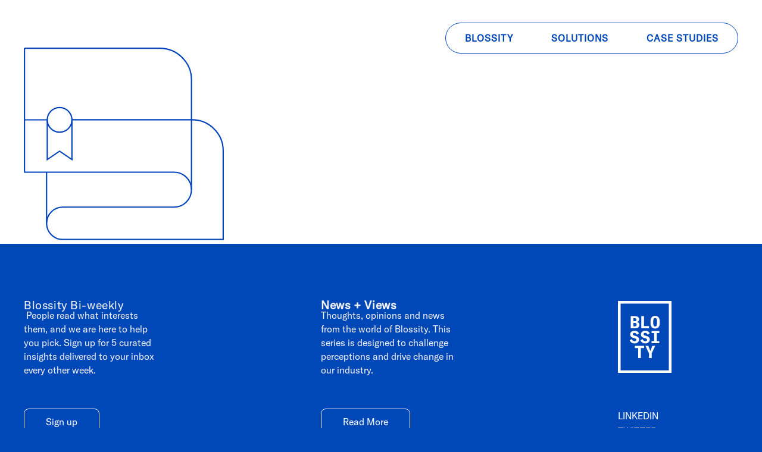

--- FILE ---
content_type: image/svg+xml
request_url: https://10jaar.blossity.nl/app/uploads/2022/09/blossity-logo-white-2.svg
body_size: 791
content:
<?xml version="1.0" encoding="UTF-8"?><svg id="Layer_1" xmlns="http://www.w3.org/2000/svg" viewBox="0 0 270.2 362.19"><defs><style>.cls-1{fill:#fff;}</style></defs><g><path class="cls-1" d="M106.93,92.61c0,5.64-3.25,10.95-11.12,12.83,7.87,1.2,12.48,6.5,12.48,14.54s-5.05,17.19-20.44,17.19h-23.52v-60.71h22.58c15.9,0,20.01,8.98,20.01,16.16Zm-22.32,9.15c7.27,0,8.47-4.28,8.47-7.78,0-3.76-1.62-7.78-8.47-7.78h-6.84v15.56h6.84Zm1.03,25.65c6.58,0,8.81-4.28,8.81-8.72,0-4.7-2.57-8.21-8.55-8.21h-8.12v16.93h7.87Z"/><path class="cls-1" d="M131.42,125.96h25.74v11.2h-39.25v-60.71h13.51v49.51Z"/><path class="cls-1" d="M164.26,110.23v-6.84c0-17.7,7.52-28.39,23.34-28.39s23.34,10.69,23.34,28.39v6.84c0,17.7-7.52,28.39-23.34,28.39s-23.34-10.69-23.34-28.39Zm32.92,.51v-7.87c0-11.97-2.82-17.27-9.58-17.27s-9.58,5.3-9.58,17.27v7.87c0,11.97,2.82,17.27,9.58,17.27s9.58-5.3,9.58-17.27Z"/><path class="cls-1" d="M59.25,197.02l11.37-5.22c2.31,6.41,6.41,10.35,13.6,10.35,3.93,0,8.64-1.71,8.64-6.58s-2.82-6.58-7.53-7.87l-8.12-2.22c-9.41-2.65-15.48-8.12-15.48-17.19,0-11.29,9.06-18.73,21.89-18.73,10.86,0,18.9,4.53,22.49,12.74l-10.26,7.35c-3.08-7.01-7.95-9.32-12.66-9.32-5.99,0-8.04,3.08-8.04,6.16,0,3.68,2.57,5.99,7.35,7.35l8.3,2.39c8.89,2.48,15.73,6.84,15.73,17.62s-8.55,19.32-23.09,19.32c-11.12,0-20.09-5.22-24.2-16.16Z"/><path class="cls-1" d="M113.29,197.02l11.37-5.22c2.31,6.41,6.41,10.35,13.6,10.35,3.93,0,8.64-1.71,8.64-6.58s-2.82-6.58-7.53-7.87l-8.12-2.22c-9.41-2.65-15.48-8.12-15.48-17.19,0-11.29,9.06-18.73,21.89-18.73,10.86,0,18.9,4.53,22.49,12.74l-10.26,7.35c-3.08-7.01-7.95-9.32-12.66-9.32-5.99,0-8.04,3.08-8.04,6.16,0,3.68,2.57,5.99,7.35,7.35l8.29,2.39c8.89,2.48,15.74,6.84,15.74,17.62s-8.55,19.32-23.09,19.32c-11.12,0-20.1-5.22-24.2-16.16Z"/><path class="cls-1" d="M195.61,201.46h13v10.26h-39.34v-10.26h12.83v-40.19h-12.83v-10.26h39.34v10.26h-13v40.19Z"/><path class="cls-1" d="M132.15,236.78h-16.42v49.51h-13.51v-49.51h-16.33v-11.2h46.26v11.2Z"/><path class="cls-1" d="M156.57,286.29v-23l-17.79-37.71h14.45l10.18,26.17,9.75-26.17h14.71l-17.79,37.71v23h-13.51Z"/></g><path class="cls-1" d="M256.71,13.49V348.7H13.49V13.49h243.22m13.49-13.49H0V362.19H270.2V0h0Z"/></svg>

--- FILE ---
content_type: image/svg+xml
request_url: https://10jaar.blossity.nl/app/uploads/2022/09/policy-m.svg
body_size: 316
content:
<?xml version="1.0" encoding="UTF-8"?><svg id="Layer_1" xmlns="http://www.w3.org/2000/svg" viewBox="0 0 156.59 151.13"><defs><style>.cls-1{fill:none;stroke:#0043ba;stroke-miterlimit:10;}</style></defs><path class="cls-1" d="M.54,.5H106.41c13.72,0,24.84,11.12,24.84,24.84V111.52"/><path class="cls-1" d="M.54,.5V97.8H117.53c7.58,0,13.72,6.14,13.72,13.72h0c0,7.58-6.14,13.72-13.72,13.72H30.53c-7.01,0-12.7,5.68-12.7,12.7h0c0,7.01,5.68,12.7,12.7,12.7h125.56s0-69.61,0-69.61c0-13.45-10.91-24.36-24.36-24.36H37.68"/><line class="cls-1" x1="17.82" y1="97.8" x2="17.82" y2="137.93"/><circle class="cls-1" cx="28.02" cy="56.74" r="9.66"/><polyline class="cls-1" points="37.68 56.74 37.68 87.93 28.02 81.33 18.36 87.93 18.36 56.74 0 56.74"/></svg>

--- FILE ---
content_type: image/svg+xml
request_url: https://10jaar.blossity.nl/app/uploads/2022/09/MAIL.svg
body_size: 2236
content:
<?xml version="1.0" encoding="UTF-8"?><svg id="Layer_1" xmlns="http://www.w3.org/2000/svg" viewBox="0 0 902.6 124.68"><defs><style>.cls-1{fill:#fff;}</style></defs><path class="cls-1" d="M12.99,18.48H0V4.15H12.99v14.33Zm-.81,79.42H.8V30.94H12.19V97.9Z"/><path class="cls-1" d="M31.3,97.9V30.94h10.71v13.26c4.38-9.91,11.83-14.87,22.36-14.87,7.41,0,12.99,2.26,16.74,6.76,3.75,4.51,5.63,11.23,5.63,20.16v41.65h-11.38V56.92c0-11.87-4.92-17.81-14.74-17.81-5.54,0-9.91,2.13-13.12,6.36-3.22,4.25-4.82,10.07-4.82,17.48v34.95h-11.38Z"/><path class="cls-1" d="M137.71,30.94v9.37h-16.74v57.59h-11.38V40.31h-12.32v-9.37h12.32v-10.58c0-6.16,1.78-11.09,5.36-14.8,3.57-3.71,8.3-5.56,14.2-5.56,3.3,0,6.16,.32,8.57,.94V10.71c-2.68-.45-5.04-.67-7.1-.67-3.4,0-5.85,.96-7.37,2.88-1.52,1.92-2.28,4.93-2.28,9.04v8.98h16.74Z"/><path class="cls-1" d="M159.82,95.29c-4.73-2.81-8.37-6.85-10.92-12.12s-3.81-11.52-3.81-18.75,1.27-13.48,3.81-18.75c2.54-5.26,6.19-9.31,10.92-12.12,4.74-2.81,10.22-4.22,16.47-4.22s11.74,1.41,16.47,4.22c4.73,2.81,8.37,6.86,10.92,12.12,2.54,5.27,3.81,11.52,3.81,18.75s-1.27,13.48-3.81,18.75-6.19,9.31-10.92,12.12c-4.74,2.81-10.22,4.22-16.47,4.22s-11.74-1.41-16.47-4.22Zm30.6-12.12c3.35-4.29,5.02-10.53,5.02-18.75s-1.67-14.46-5.02-18.75c-3.35-4.28-8.06-6.42-14.13-6.42s-10.78,2.14-14.13,6.42c-3.35,4.29-5.02,10.54-5.02,18.75s1.67,14.46,5.02,18.75c3.35,4.28,8.06,6.42,14.13,6.42s10.78-2.14,14.13-6.42Z"/><path class="cls-1" d="M243.98,105.27c-7.68-4.2-13.62-10.11-17.81-17.75-4.2-7.63-6.29-16.49-6.29-26.58s2.05-18.77,6.16-26.58c4.11-7.81,10.02-13.91,17.75-18.28,7.72-4.37,16.81-6.56,27.25-6.56s18.57,2.03,25.72,6.09c7.14,4.07,12.59,9.78,16.34,17.14,3.75,7.36,5.62,15.87,5.62,25.51,0,9.11-1.85,16.38-5.56,21.83-3.71,5.45-8.68,8.17-14.93,8.17-3.57,0-6.59-.87-9.04-2.62-2.46-1.74-4.17-4.31-5.16-7.7-1.7,3.4-4.22,6.09-7.57,8.1-3.35,2.01-7.03,3.01-11.05,3.01-5.62,0-10.25-1.47-13.86-4.42-3.61-2.95-5.42-6.74-5.42-11.38,0-4.91,1.81-8.75,5.42-11.52,3.62-2.76,9.31-4.73,17.08-5.89l14.33-2.01v-.94c0-5-.85-8.48-2.54-10.44-1.69-1.97-4.73-2.95-9.11-2.95-7.77,0-12.01,3.4-12.72,10.18h-10.31c.45-5.63,2.77-10.11,6.96-13.46,4.2-3.35,9.64-5.02,16.34-5.02,7.41,0,12.75,1.79,16.01,5.36,3.26,3.57,4.89,9.42,4.89,17.55v15c0,4.11,.51,7.06,1.54,8.84,1.02,1.79,2.75,2.68,5.16,2.68,3.12,0,5.65-2.01,7.56-6.03,1.92-4.02,2.88-9.38,2.88-16.07,0-12.77-3.24-22.81-9.71-30.14-6.47-7.32-15.96-10.98-28.46-10.98-8.93,0-16.54,1.83-22.84,5.49-6.29,3.66-11.09,8.75-14.39,15.27-3.31,6.52-4.96,14.11-4.96,22.77s1.77,15.8,5.29,22.23c3.53,6.42,8.51,11.41,14.93,14.93,6.43,3.53,13.84,5.29,22.23,5.29,8.84,0,17.14-1.74,24.91-5.23l3.75,7.1c-8.39,4.2-18.3,6.29-29.73,6.29-10.09,0-18.98-2.1-26.65-6.29Zm34.48-29.06c2.99-3.13,4.48-7.19,4.48-12.19v-2.94l-12.05,1.74c-5.09,.71-8.7,1.85-10.84,3.42s-3.22,3.81-3.22,6.76c0,2.32,.94,4.22,2.81,5.69,1.87,1.48,4.24,2.21,7.1,2.21,4.82,0,8.72-1.56,11.72-4.69Z"/><path class="cls-1" d="M353.21,95.96c-3.71-2.37-6.45-5.56-8.24-9.58l-2.01,11.52h-8.71V.8h11.38V42.59c1.87-3.93,4.64-7.12,8.31-9.57,3.66-2.46,7.99-3.68,12.99-3.68,5.36,0,10.07,1.5,14.13,4.48,4.06,3,7.2,7.14,9.44,12.46,2.23,5.31,3.35,11.36,3.35,18.15s-1.14,12.97-3.42,18.28-5.49,9.44-9.65,12.39c-4.15,2.95-8.99,4.42-14.53,4.42-5,0-9.36-1.18-13.06-3.55Zm23.63-13.26c3.3-4.51,4.96-10.6,4.96-18.28s-1.61-13.77-4.82-18.28c-3.22-4.51-7.77-6.76-13.66-6.76s-10.02,2.1-13.19,6.29c-3.17,4.2-4.75,9.96-4.75,17.28v3.48c0,7.05,1.59,12.65,4.75,16.81,3.17,4.15,7.53,6.23,13.06,6.23s10.35-2.26,13.66-6.76Z"/><path class="cls-1" d="M409.18,.8h11.38V97.9h-11.38V.8Z"/><path class="cls-1" d="M450.95,95.29c-4.73-2.81-8.37-6.85-10.92-12.12s-3.81-11.52-3.81-18.75,1.27-13.48,3.81-18.75c2.54-5.26,6.19-9.31,10.92-12.12,4.74-2.81,10.22-4.22,16.47-4.22s11.74,1.41,16.47,4.22c4.73,2.81,8.37,6.86,10.92,12.12,2.54,5.27,3.81,11.52,3.81,18.75s-1.27,13.48-3.81,18.75-6.19,9.31-10.92,12.12c-4.74,2.81-10.22,4.22-16.47,4.22s-11.74-1.41-16.47-4.22Zm30.6-12.12c3.35-4.29,5.02-10.53,5.02-18.75s-1.67-14.46-5.02-18.75c-3.35-4.28-8.06-6.42-14.13-6.42s-10.78,2.14-14.13,6.42c-3.35,4.29-5.02,10.54-5.02,18.75s1.67,14.46,5.02,18.75c3.35,4.28,8.06,6.42,14.13,6.42s10.78-2.14,14.13-6.42Z"/><path class="cls-1" d="M518.65,94.15c-5.05-3.57-8.15-8.66-9.31-15.27l11.52-2.01c.8,4.2,2.72,7.45,5.75,9.78s7.01,3.48,11.92,3.48c4.37,0,7.79-.96,10.25-2.88,2.45-1.92,3.68-4.35,3.68-7.3s-.81-5-2.41-6.43-4.02-2.41-7.23-2.95l-13.12-2.41c-5.72-1.07-10.11-3.19-13.19-6.36s-4.62-7.3-4.62-12.39c0-5.89,2.3-10.71,6.9-14.46,4.59-3.75,10.78-5.62,18.55-5.62s13.63,1.61,18.41,4.82c4.77,3.22,7.48,7.63,8.1,13.26l-11.25,2.54c-.8-3.48-2.54-6.25-5.22-8.31-2.68-2.05-6.21-3.08-10.58-3.08s-7.66,.89-10.11,2.68c-2.46,1.79-3.68,4.33-3.68,7.63,0,2.68,.87,4.78,2.61,6.29,1.74,1.52,4.31,2.59,7.7,3.22l12.99,2.41c5.98,1.17,10.38,3.24,13.19,6.23s4.22,6.99,4.22,11.99c0,6.16-2.26,11.12-6.76,14.87-4.51,3.75-10.78,5.62-18.82,5.62s-14.44-1.79-19.49-5.36Z"/><path class="cls-1" d="M584.08,94.15c-5.05-3.57-8.15-8.66-9.31-15.27l11.52-2.01c.8,4.2,2.72,7.45,5.75,9.78s7.01,3.48,11.92,3.48c4.37,0,7.79-.96,10.25-2.88,2.45-1.92,3.68-4.35,3.68-7.3s-.81-5-2.41-6.43-4.02-2.41-7.23-2.95l-13.12-2.41c-5.72-1.07-10.11-3.19-13.19-6.36s-4.62-7.3-4.62-12.39c0-5.89,2.3-10.71,6.9-14.46,4.59-3.75,10.78-5.62,18.55-5.62s13.63,1.61,18.41,4.82c4.77,3.22,7.48,7.63,8.1,13.26l-11.25,2.54c-.8-3.48-2.54-6.25-5.22-8.31-2.68-2.05-6.21-3.08-10.58-3.08s-7.66,.89-10.11,2.68c-2.46,1.79-3.68,4.33-3.68,7.63,0,2.68,.87,4.78,2.61,6.29,1.74,1.52,4.31,2.59,7.7,3.22l12.99,2.41c5.98,1.17,10.38,3.24,13.19,6.23s4.22,6.99,4.22,11.99c0,6.16-2.26,11.12-6.76,14.87-4.51,3.75-10.78,5.62-18.82,5.62s-14.44-1.79-19.49-5.36Z"/><path class="cls-1" d="M656.64,18.48h-12.99V4.15h12.99v14.33Zm-.81,79.42h-11.38V30.94h11.38V97.9Z"/><path class="cls-1" d="M667.89,40.31v-9.37h12.45V13.39l11.38-4.82V30.94h16.74v9.37h-16.74v37.1c0,3.84,.78,6.63,2.34,8.37,1.56,1.74,4.04,2.61,7.43,2.61,1.96,0,4.29-.31,6.96-.94v10.45c-2.95,.8-6.25,1.2-9.91,1.2-6.79,0-11.52-1.83-14.2-5.49-2.68-3.66-4.02-8.93-4.02-15.8V40.31h-12.45Z"/><path class="cls-1" d="M721.74,124.15v-10.04c1.16,.17,2.76,.27,4.82,.27,4.02,0,7.19-.96,9.51-2.88,2.32-1.92,4.24-5.07,5.76-9.44l1.74-4.95-26.65-66.16h12.72l17.14,46.6c.98,2.68,1.74,5.31,2.28,7.9h.27c.36-1.6,1.12-4.24,2.28-7.9l15.54-46.6h12.32l-26.11,71.25c-2.95,8.13-6.45,13.91-10.52,17.35-4.06,3.44-9.04,5.16-14.93,5.16-2.23,0-4.28-.18-6.16-.53Z"/><path class="cls-1" d="M783.23,82.1h15.67v15.8h-15.67v-15.8Z"/><path class="cls-1" d="M817.49,97.9V30.94h10.71v13.26c4.38-9.91,11.83-14.87,22.36-14.87,7.41,0,12.99,2.26,16.74,6.76,3.75,4.51,5.63,11.23,5.63,20.16v41.65h-11.38V56.92c0-11.87-4.92-17.81-14.74-17.81-5.54,0-9.91,2.13-13.12,6.36-3.22,4.25-4.82,10.07-4.82,17.48v34.95h-11.38Z"/><path class="cls-1" d="M891.22,.8h11.38V97.9h-11.38V.8Z"/></svg>